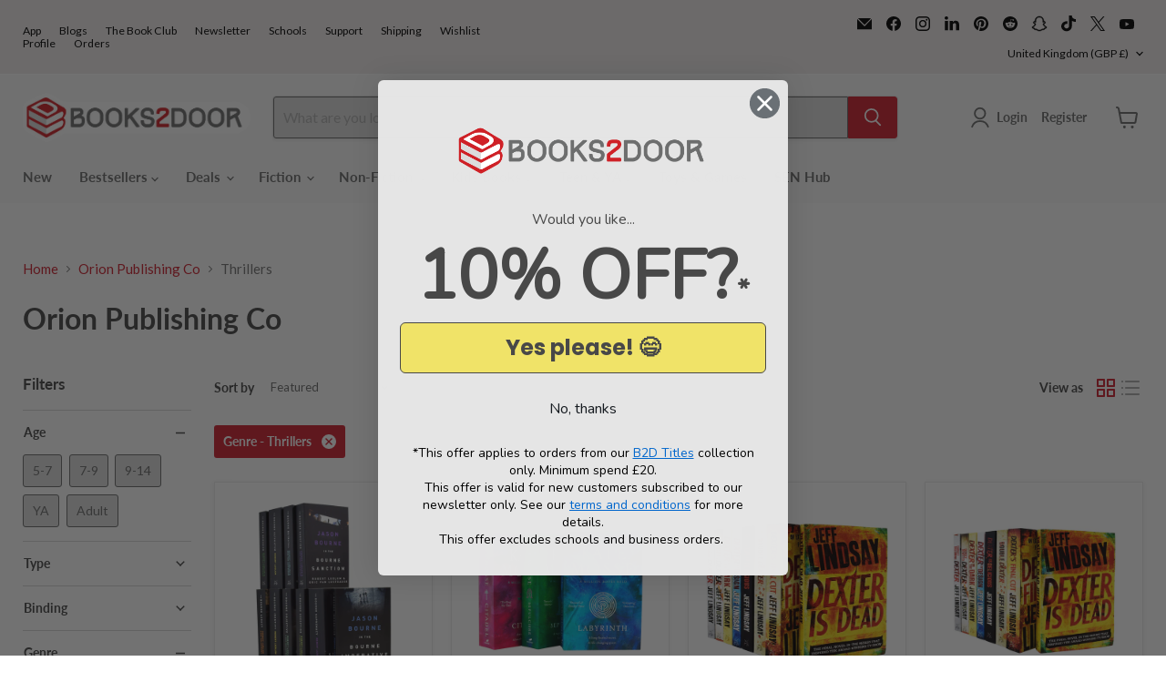

--- FILE ---
content_type: text/html; charset=utf-8
request_url: https://www.books2door.com/collections/orion-publishing-co/genre_modern-contemporary-fiction-post-c-1945?_=1768755887433&section_id=ajax-product-count
body_size: -676
content:
<div id="shopify-section-ajax-product-count" class="shopify-section"><template data-data>
  {
    "product_count": 44
  }
</template>
</div>

--- FILE ---
content_type: text/html; charset=utf-8
request_url: https://accounts.google.com/o/oauth2/postmessageRelay?parent=https%3A%2F%2Fwww.books2door.com&jsh=m%3B%2F_%2Fscs%2Fabc-static%2F_%2Fjs%2Fk%3Dgapi.lb.en.2kN9-TZiXrM.O%2Fd%3D1%2Frs%3DAHpOoo_B4hu0FeWRuWHfxnZ3V0WubwN7Qw%2Fm%3D__features__
body_size: 159
content:
<!DOCTYPE html><html><head><title></title><meta http-equiv="content-type" content="text/html; charset=utf-8"><meta http-equiv="X-UA-Compatible" content="IE=edge"><meta name="viewport" content="width=device-width, initial-scale=1, minimum-scale=1, maximum-scale=1, user-scalable=0"><script src='https://ssl.gstatic.com/accounts/o/2580342461-postmessagerelay.js' nonce="i02mfiF7Edmq083dQK--Ww"></script></head><body><script type="text/javascript" src="https://apis.google.com/js/rpc:shindig_random.js?onload=init" nonce="i02mfiF7Edmq083dQK--Ww"></script></body></html>

--- FILE ---
content_type: application/javascript; charset=utf-8
request_url: https://searchanise-ef84.kxcdn.com/preload_data.4r9j0E8h0X.js
body_size: 13039
content:
window.Searchanise.preloadedSuggestions=['box set','harry potter','rebecca yarros','shatter me','adult fiction','roald dahl','throne of glass','stephen king','fourth wing','percy jackson','dog man','colleen hoover','brandon sanderson','lord of the rings','star wars','tom gates','number blocks','ana huang','dark romance','book set','boys of tommen','red rising','enid blyton','mr men','robin hobb','cassandra clare','box sets','manga box set','david walliams','world book day','peppa pig','elsie silver','isadora moon','rick riordan','graphic novels','rainbow magic','lauren asher','haunting adeline','agatha christie','graphic novel','beast quest','hunger games','from blood and ash','oxford reading tree','book sets','rina kent','emily henry','dork diaries','sherlock holmes','famous five','warrior cats','board books','collection set','the hunger games','captain underpants','jane austen','sarah j maas','the witcher','little people big dreams','james patterson','winnie the pooh','holly black','how to train your dragon','bunny vs monkey','freida mcfadden','peter rabbit','lucy score','wheel of time','red queen','once upon a broken heart','baby books','júlia quinn','game of thrones','horrible histories','penelope douglas','sticker books','demon slayer','the cruel prince','one dark window','wings of fire','sticker book','special edition','off campus','alex rider','early reader','the inheritance games','shadow and bone','crescent city','never after','ali hazelwood','the naturals','kristin hannah','john gwynne','elle kennedy','sarah j mass','wimpy kid','liz tomforde','twisted series','iron flame','that’s not my','twisted tales','advent calendar','mile high','magnolia parks','jujutsu kaisen','maze runner','harry potter set','cat kid','doctor who','vampire diaries','windy city','terry pratchett','dr seuss','jacqueline wilson','colouring book','holly jackson','julia donaldson','book collection','cruel prince','sarah j','devils night','jennifer l armentrout','colouring books','harry po','little people','raven kennedy','read with oxford','sophie lark','a court','lights out','caraval series','islamic books','secret seven','legacy of gods','little miss','romance books','paw patrol','tokyo ghoul','lottie brooks','joe abercrombie','twisted love','tahereh mafi','lucinda riley','you choose','chloe walsh','dragon ball','football books','one piece box set','harriet muncaster','the deal','lynn painter','tessa bailey','leigh bardugo','the housemaid','holly webb','sara cate','activity books','board book','worst witch','lj ross','charles dickens','one piece','onyx storm','a court of thorns','activity book','becka mack','dan brown','lisa jewell','one of us is lying','chainsaw man','murder most unladylike','abby jimenez','george orwell','addicted to you','lee child','sound books','bad guys','better than the movies','carissa broadbent','chestnut springs','pretty little liars','karin slaughter','fighting fantasy','king of wrath','harry potter box set','divine rivals','pip and posy','pop up','fairy tales','young adult','penguin classics','early readers','vampire academy','blood and ash','a court of','plated prisoner','little women','beatrix potter','the story orchestra','jenny han','daughter of no worlds','king of sin','lift the flap','jade city','dance of thieves','god of malice','alice oseman','diary of a wimpy kid','a little life','lauren roberts','horrible science','it ends with us','harry potter illustrated','dick king smith','story orchestra','magic tree house','once upon','attack on titan','biff chip and kipper','that\'s not my','bear grylls','mick herron','stephanie garber','throne of glass box set','watch me','ultimate football heroes','kingdom of the wicked','babysitters club','richard osman','zodiac a','sound book','laurie gilmore','inheritance games','coleen hoover','anne of green gables','the summer i turned pretty','pierce brown','collectors edition','the book of azrael','ben miller','eric carle','miles kelly','national geographic','winnie and wilbur','stormlight archive','never after series','jaqueline wilson','kids books','bernard cornwell','book collections','malory towers','a touch of darkness','dirty bertie','the fine print','amelia fang','winnie the witch','reading champion','bond books','harlan coben','hey duggee','imagine me','hairy maclary','scarlett st clair','robin stevens','my hero academia','manga set','sarah j m','funny bones','kathy reichs','rachel bright','windy city series','how to draw','a court of thorns and roses','atomic habits','jack reacher','the s','trials of apollo','the lord of the rings','this woven kingdom','chris carter','brutal prince','free book','ann cleeves','oxford reading','jennifer lynn barnes','picture books','big nate','biff and chip','nosy crow','throne o','anna jacobs','magnus chase','the selection','usborne beginners','erin hunter','christina henry','zodiac ac','percy the park keeper','katee robert','elsie sil','bond 11 plus','the vampire diaries','reading champions','pamela butchart','when the moon hatched','fantasy romance','girl in pieces','spy x family','comic books','puzzle books','poppy war','ronald dahl','binding 13 set','consider me','daisy meadows','forth wing','l j ross','toddler books','dav pilkey','sprayed edges','kings of sin','manga box','read write inc','sunrise on the reaping','darren shan','usborne collection','football heroes','devils night series','the prison healer','stephen fry','lore olympus','childrens books','briar u','fantasy books','monica murphy','christina lauren','emily mcintire','shirley hughes','sarah adams','harry pott','flat stanley','seven sisters','the expanse','taylor jenkins reid','prison healer','alice in wonderland','biff chip','adult books','non fiction','throne of','audio books','dark tower','the ritual','draw with rob','the maze runner','boys of','anne rice','twilight saga','hunting adeline','addicted series','priddy books','little stranger','box set manga','fredrik backman','tin tin','stephanie archer','dogman books','learn to read','nancy drew','read it yourself','pop up books','islamic books for kids','peter james','faraway tree','meg and mog','robert galbraith','ken follett','playing for keeps','say you swear','unicorn academy','the poppy war','death note','geronimo stilton','caraval box set','manga boxset','assassins creed','sarah j ma','six of crows','leigh rivers','look inside','jamie smart','true crime','books collection','solo leveling','the serpent and the wings','emily rath','baby book','tom fletcher','disney twisted tales','dork diaries set','wild love','an ember in the ashes','keeper of the lost cities','samantha shannon','school for good and evil','usborne set','harry potter collection','stranger things','kerri maniscalco','throne of gl','anthony horowitz','michael connelly','books set','sticker dolly dressing','rachel gillig','david williams','chronicles of narnia','sticker dolly','kate stewart','michael rosen','nursery rhymes','riley sager','acotar series','tate james','planet omar','archers voice','adam kay','barry loser','gods and monsters','a court of th','peep inside','joke book','rebecca ross','leather bound','philip pullman','cook books','v e schwab','usborne sticker','mortal instruments','topsy and tim','dilly court','martina cole','roald dahl collection','sophie kinsella','book series','the bridge kingdom','wilbur smith','it starts with us','jules verne','manga box sets','true blood','kill joy','sally rooney','easy classics','steve cavanagh','harry p','judy blume','a c','throne of g','ultimate football','blue lock','rabbit and bear','zodiac aca','boys o','wizard of oz','percy ja','the dark tower','jay kristoff','book of azrael','meghan quinn','alison weir','mr gum','city of gods and monsters','mallory towers','lyla sage','jessa hastings','penelope dou','conn iggulden','anna todd','elsie s','once u','my little pony','the b','warrior cats series 3','disney princess','king of','lemony snicket','naughtiest unicorn','shadow hunters','oliver jeffers','a court o','the w','lone wolf','dirty air','david baddiel','maggie sparks','billy and the mini monsters','one punch man','ugly love','storey treehouse','wild robot','the secret history','horrid henry','david baldacci','growing up','sea quest','a cou','secret kingdom','butcher and blackbird','tree house','skulduggery pleasant','lockwood and co','historical fiction','little tiger','spy family','dragon ball z','the school for good and evil','dungeons and dragons','haunting a','free books','katherine rundell','the folk of the air','jilly cooper','human body','laura thalassa','love and other words','usborne sound books','complete collection','greek mythology','my first','science fiction','oi frog','jill tomlinson','elle ke','rivers of london','dragon masters','mary e pearson','a court of thorn','football superstars','victoria aveyard','peppa pig collection','usborne books','if he had been with me','world war 2','ian rankin','dk eyewitness','zoes rescue zoo','sarah j maa','jolly phonics','off campus series','simon scarrow','the way i used to be','things we never got over','fantastic beasts','trial of the sun queen','elle kenn','believe me','ice breaker','suzanne collins','shatter m','the gruffalo','good girls guide to murder','usborne sound','a thousand boy kisses','a series of unfortunate events','the last kingdom','number block','robert jordan','pride and prejudice','jurassic park','pete the cat','anna huang','bridgerton books','truly devious','geek girl','judy moody','does it hurt','first readers','dairy of a wimpy kid','a song of ice and fire','the p','ali hazel','christmas book','animal ark','paddington bear','kane chronicles','dear zoo','boys of to','jeremy strong','jane eyre','city of brass','usbourne books','throne of gla','house of night','marissa meyer','fantasy box set','the secret','horrible history','dk books','tom palmer','stalking jack the ripper','book tok','penelope d','naruto box set','ana hu','ana hua','the na','h d carlton','powerless lauren','nancy birtwhistle','patricia cornwell','daughter of the pirate king','alex aster','the serpent and the wings of night','king of scars','animal books','jill murphy','robert greene','joke books','penn cole','a curse for true love','dean koontz','the sweetest','heart stopper','alpha blocks','five nights at freddys','animal farm','john grisham','gold rush ranch','adult box sets','one piece box','sylvia day','tracy wolff','marie lu','sarah maas','nicholas sparks','noisy books','destroy me','the wild robot','rainbow fairy','bob books','tj klune','louise penny','jennifer l','mental health','discovery of witches','sabaa tahir','john marrs','if we were villains','adult romance','heated rivalry','colour monster','james bond','fyodor dostoevsky','the dinosaur that pooped','usborne phonics','birthday girl','the silent patient','school of good and evil','ana huan','julia donaldson collection','ben aaronovitch','terry brooks','the song of achilles','cook book','dr who','project x','rainbow fairies','ve schwab','sam wu','phonics books','first words','classic collection','brandon san','point horror','shatter me series','diary of a wimpy','kiss of deception','the mortal instruments','land of stories','emily mc','horse books','five survive','adult fantasy','haunting ad','percy jack','jojo moyes','alex cross','kids book sets','the wheel of time','the predator','book bundle','poppy and sam','julia don','howls moving castle','malorie blackman','dungeon crawler','star trek','a co','peter pan','the babysitters club','the plated prisoner','damaged books','once upon a broken','the art of war','diana gabaldon','dragon age','liz tom','j r ward','a christmas carol','once upo','virginia andrews','the will of the many','cgp books','flash cards','a discovery of witches','christmas books','crimson moth','boys of t','house of earth and blood','wigglesbottom primary','catherine cowles','powerless series','folk of the air','robin ho','stephanie gar','the seven year slip','julia donal','we hunt the flame','emma carroll','isaac asimov','the mindfuck series','tom percival','we were liars','king of pride','junji ito','peter may','roald da','puzzle book','george martin','the atlas six','scarlet and ivy','mistborn trilogy','wheres wally','jane austin','magnolia park','thats not my','james islington','brambly hedge','fourth w','the natural','richard scarry','skullduggery pleasant','zodiac series','ten minutes to bed','colleen hoo','a court of thor','thomas the tank engine','raymond e feist','mina lima','t kingfisher','marcus rashford','dotty detective','magic treehouse','a court of tho','the raven cycle','clothbound classics','what the ladybird heard','philippa gregory','virginia woolf','the serpent','adrian tchaikovsky','where’s wally','rose hill','the way of kings','chris colfer','julia dona','my hero','all souls','throne of glass series','search and find','broken bonds','his dark materials','rick rio','the land of stories','wuthering heights','usborne sticker books','the seven husbands of evelyn hugo','normal people','den of vipers','scott pilgrim','naomi novik','stick man','court of thorns and roses','alice feeney','sara j maas','emily wilde','david eddings','tess gerritsen','hannah grace','kathleen glasgow','michelle paver','jo nesbo','how to train','starting school','dinosaur books','what if','mirabelle books set','horrible geography','fonda lee','shatter me box set','omar suleiman','elle k','claire douglas','steven king','val mcdermid','garth nix','harry potter hardback','ana h','kids box sets','devney perry','romance box set','percy jac','harry potter minalima','twisted hate','kristen hannah','harry potter book set','chloe wa','murder mystery','agatha raisin','haunting ade','vinland saga','michael morpurgo','warrior cat','learning to read','warrior cats series 5','penelope do','sarah j mas','oxford tree','harry potter box','slow horses','dark olympus','brandon sa','god of fury','chloe wal','biff chip kipper','sue graves','once upon a broken heart series','the darkest minds','king of greed','dragon realm','the h','the secret garden','the love hypothesis','fifty shades','the in','the boy who grew dragons','rebecca ya','middle school','gild series','twisted games','maisy mouse','the originals','free book collection','see inside','taylor swift','spy dog','hungry caterpillar','chestnut spring','the nat','greek myths','girls books','jd kirk','the priory of the orange tree','the stolen heir','cressida cowell','last kids on earth','spot the dog','bridge kingdom','the kiss of deception','kids box set','art of war','the last hours','miss marple','the made series','self help','cathy glass','dr suess','a good girl','as good as dead','10 minutes to bed','the plated prisoner series','children’s books','infernal devices','land of roar','diary of','collen hoover','dave pigeon','tom gate','jennifer armentrout','jk rowling','acorn wood','ken liu','room on the broom','j r r tolkien','books collection set','god of','wind in the willows','dragon ball super','crime fiction','laini taylor','oxford reading tree level 1','once up','john g','jodi picoult','serpent and dove','to kill a kingdom','virgin river','berserk deluxe','fourth win','before the coffee gets cold','caught up','world book day 2025','usborne reading','penguin classic','michael grant','spanish books','maggie stiefvater','the bone season','my first reading library','freida m','the nightingale','the inher','noughts and crosses','amber v nicole','hades x persephone','the n','elle ken','bleach box set','rina ken','crave series','romance series','the crimson moth','heroes of olympus','murderous maths','the alchemist','national trust','face off','red r','world war','who let the gods out','king of sins','baby sitters club','disney books','judith kerr','ladybird books','christmas stories','chris ryan','red ri','touch of darkness','percy j','sue hendra','david walliam','hotel flamingo','david wall','julia donaldson set','harry potter slytherin','hannah gold','diary o','puffin classics','robin hood','touch and feel','pucking around','daisy and the trouble with','lunar chronicles','edward marston','usborne look inside','blood and steel','bunny vs','diary of wimpy kid','times tables','mark lawrence','the striker','lucinda riley 7 sisters','comic book','wishing chair','danielle lori','cookery books','rangers apprentice','learning resources','the l','a good girls','jolly postman','the r','usborne lift the flap','the sinner','magic faraway tree','clive cussler','the walking dead','the hobbit','danny dingle','king of envy','elle kenned','twisted lies','a court of t','the se','ember in the ashes','one dark','tom gates series 1','her soul to take','willow winters','ross welford','cat in the hat','throne of glas','behaviour matters','mary poppins','the seven sisters','christmas collection','the remnant chronicles','sun eater','national geographic kids','the raven boys','how to','job lot','maz evans','julia d','the sandman','the hunger','kids collection','mortal engines','start reading','air fryer','jenny colgan','horror books','karen mcmanus','madeline miller','my fault','young bond','beast quest series 1','l j shen','princess diaries','the boy at the back of the class','box set adult','five nights','crowns of nyaxia','sherlock bones','fairy tale','the bone witch','the natu','the fourth wing','elle kenne','roald dah','mini books','james herriot','the never king','dark roman','dinosaur roar','box set romance','cathy cassidy','the f','brynne weaver','hardback books','dreamland billionaires','accelerated reader','paige toon','mr penguin','lord o','rich dad poor dad','j k rowling','100 things to know','dark verse','once upon a','deep end','a good girls guide to murder','made series','special editions','douglas adams','mark billingham','lady of darkness','toy story','emily m','elsie silv','jodi taylor','the house','empire of silence','elsie si','paisley hope','tokyo ghoul re','defy the night','guess how much i love you','kes gray','h g wells','the chronicles of narnia','beast quest series 11','cs lewis','zoe’s rescue zoo','choose your own adventure','fairy tail','city of bones','book points','dark rom','usborne science','chris ferrie','usborne history','dragon master','timmy failure','beach read','pop up book','ken follet','thomas the tank','thursday murder club','dci ryan','the very hungry caterpillar','the d','magic animal friends','sprayed edge','john green','throne of glass set','jeffrey archer','reading library','from blood','dream harbor','bedtime stories','hitchhikers guide to the galaxy','press start','book box set','pages and co','percy jackson set','shatter me novellas','colleen h','red ris','edgar allan poe','james herbert','elena ferrante','the cruel','football school','ten little','song of achilles','sweet cherry','the book thief','the ballad of never after','enid bl','andy weir','assistant to the villain','mr men collection','lancaster prep','mariana zapata','the m','christmas carol','jrr tolkien','rachel reid','julia do','v.e schwab','sailor moon','a darker shade of magic','roald d','david wa','black beauty','book box','c s lewis','rainbow grey','jill mansell','boys of tomm','spider man','morganville vampires','after series','the right move','if love','john gw','divine rival','andy griffiths','book of az','charlottes web','11 plus books','rosie goodwin','richelle mead','happy place','twisted tale','brandon sander','reading books','flap books','cassandra cla','court of thorns','fearless lauren','learning books','booktok books','elizabeth lim','charlaine harris','bear hunt','guiness book of records','wolf brother','becky chambers','enid b','binding 13 series','bunny v monkey','my first library','brandon sanders','life is strange','stitch head','jojo\'s bizarre adventure','done and dusted','narwhal and jelly','anne frank','fine print','lj ross dci ryan','the wi','the natura','oliver twist','keri lake','twin crowns','tales from acorn wood','the natur','where\'s wally','lonely planet','world book day books','rick r','j d kirk','thomas and friends','the a','jennifer lynn','ladybird readers','treasure cove','gossip girl','princess in black','adventures on trains','unravel me','king of sloth','lord of the','the ever king','winnie the poo','shifty mcgifty','the psychology of money','john gwy','football rising stars','stephen kin','flip flap','agatha oddly','barrington stoke','books for boys','dc comics','james pa','boys of tommen series','first law','limited edition','cat kid comic club','the house at the edge of magic','islamic book','book day','psychology of money','ben and holly','if only i had told her','robert harris','toto the ninja cat','leave me behind','axel scheffler','dune box set','carley fortune','julia donald','on wings of blood','fullmetal alchemist','fourth wi','cassandra c','christopher paolini','nora roberts','my weird school','lesley pearse','hush hush','warrior cats series 2','addicted to you series','books for girls','the secret seven','kate mosse','hunger ga','good girl','magic tree','first reader','spark of the','scarlett st','world book','percy jackso','the infernal devices','the naughtiest unicorn','jamie oliver','dinosaur cove','baby university','king arthur','musical books','history of middle earth','48 laws of power','ya books','asterix box set','diary of a','dog ma','the summer','guinness book of records','red rising series','serena valentino','brutal birthright','childrens book collections','fear street','lord of the flies','slough house','deborah harkness','guinea pig','karin slaughter books','phillip pullman','shadow of the fox','olivie blake','pokemon adventures','audio book','katie kirby','the inheritance','good girl bad blood','the stormlight archive','looshkin books','yona of the dawn','dk find out','an inspector calls','clive barker','the faraway tree','martha wells','dance of','in the night garden','tokyo ghoul box set','leia stone','the book','tom clancy','percy jacks','book bundles','derek landy','resident evil','this woven','magnolia pa','play along','fire and blood','lisa jewel','good omens','charlie higson','dinosaur club','let’s pretend','freida mc','rhythm of war','manchester united','sophie anderson','out on a limb','daughter of smoke and bone','wimpy kids','collins easy learning','bungo stray dogs','divergent series','diary of a whimpy kid','the zodiac','lonesome dove','j bree','elena armas','r l stine','beast quest series 2','ashley poston','war horse','dot to dot','pippi longstocking','mr majeika','rewind it back','grace reilly','box set kids','ignite me','h.d carlton','the maddest','bunny monkey','wonky donkey','treasure island','chelsea court','hunter x hunter','project hail mary','charlie bone','let them','bob mortimer','the bolds','bond 11 assessment papers','the night circus','lord of','karen m mcmanus','stephanie meyer','famous five collection','dark romance books','john le carre','book mark','george rr martin','the colour monster','interactive books','jim butcher','save me','vampire aca','lauren as','the last bear','series of unfortunate events','picture book set','jeff kinney','childrens classics','red queen series','cassandra cl','rick rior','first little readers','mary berry','science books','fifty shades of grey','the inheritance games series','charlie and lola','jaqueline wilson books','hilary mantel','disney villains','terry pratchet','books for 6 year olds','twilight box set','jeremy clarkson','rebecca y','joe aber','nothing like the movies','king of battle and blood','the folk of air','never lie','how does it feel','puzzle quest','patrick rothfuss','captive prince','enid bly','mark twain','dork diary','ladybird tales','harper l woods','disney twisted','sam taplin','robert muchamore','assassin\'s creed','quentin blake','empire of the vampire','childrens collections','never touch','laura nowlin','david w','jennifer hartmann','the inheritance game','adult box set','hey jack','fantasy series','first reading','the fifth season','devil’s night','worst week ever','warrior cats series 1','short stories','crooked kingdom','curious george','hunting ad','dark roma','light lark','the book of az','ninth house','dark r','hunting a','rising stars','middle earth','wild eyes','ann liang','farseer trilogy','harry potte','the pr','pinch of nom','the poppy','windy c','rachel caine','big dreams','a curse so dark and lonely','ali haze','diana wynne jones','fairy books','lockwood & co','katie morag','the e','secret garden','advent calendars','tricia levenseller','liz t','13 storey treehouse','jennifer killick','the shadow of the gods','r f kuang','postman pat','kid normal','royal elite','children of time','apothecary diaries','a court of mist and fury','shain rose','penguin clothbound','divine ri','look and find','ali haz','mercedes ron','dog m','two twisted crowns','helen peters','my dark romeo','magic painting','the ma','would you rather','off camp','to kill a mockingbird','alice in borderland','traditional tales','robin h','franz kafka','oscar wilde','the shepherd king','brigid kemmerer','lucy sc','hd carlton','jr ward','the empyrean','ian fleming','lauren kate','danielle l jensen','adrian mole','paulo coelho','the red queen','the mountain is you','adult fiction box set','new adult','the great gatsby','the inh','blood of hercules','minecraft books','number blo','jojos bizarre adventure','the sun and the star','frank herbert','crime and punishment','spark of the everflame','manga sets','tractor ted','the g','the owl who was afraid of the dark','david walli','throne of the fallen','picture book','lauren a','midnight sun','off to the races','owl babies','anne fine','jane a','blake crouch','veronica roth','kennedy ryan','all for the game','the wrong bride','just for the summer','clever kids','fantasy box sets','god of war','lift the flap books','colour blocks','lucy foley','mo willems','mickey mouse','fact books','red white and royal blue','a cour','donna tartt','spy school','tillie cole','the summer i turned pretty series','womens murder club','the promised neverland','little people big dream','wings of fire graphic novels','investigators series children books','bone witch','little badman','the sword of','diary of a wimp','picking daisies on','they both die at the end','rick and morty','books for 5 year olds','off cam','read with oxford stage 6','stephen ki','alex t smith','emily mcintyre','dinosaur that pooped','final offer','a good girls guide','oxford reading tree level 6','m c beaton','black dagger brotherhood','oxford read','naughtiest girl','one day','james clavell','questions and answers','the kane chronicles','convertible book','boys guide to growing up','once upon a b','early reader set','brown bear','northern lights','james dashner','the cruel prince series','sunshine stables','the last letter','children\'s books','john flanagan','wild side','the last kids on earth','word search','folk of air','empyrean series','kingdom of ash','hunting ade','to all the boys','atlas six','trudi canavan','clearance sale','sci fi','king o','windy ci','hamish macbeth','lucy s','children books','morris gleitzman','elif shafak','lynley dodd','six crimson cranes','murder most','the i','kids graphic novels','lynette noni','greek myth','holly bla','football academy','coloring books','the wishing chair','adult colouring','philip reeve','weird but true','james p','i survived','sword of','behind the net','chloe wals','kids book','kids collections','outlander series','stone age','one p','beast quest series','picture book collection','court of','red q','agatha ch','the magic faraway tree','from blood and ash series','gideon the ninth','wolf hall','book lovers','wizards of once','dark ro','kids book set','ella maise','avatar the last airbender','vampire a','fireman sam','peter and jane','worlds worst','dogman series','boys books','paper princess','girls guide to growing up','fourth wing series','the school of good and evil','hunger gam','vampire d','vince flynn','scott lynch','unicorn magic','t l swan','jamie johnson','rina ke','six of crow','graphic no','hard cover','rebecca yarr','metal slinger','little library','meagan brandy','one of us is back','things we left behind','booker prize','the su','harry potter books','st clares','jeffery deaver','the silmarillion','god o','stephenie meyer','spicy books','terry pra','assassination classroom','a touch of chaos','diary of a w','six tudor queens','good girls','horrid henry early reader','flower fairies','raven cycle','a murder most unladylike','gangsta granny','zoe rescue zoo','albert camus','ivy and bean','numberblocks annual','daughter of no world','julia donaldson songbirds','katherine woodfine','solar system','artemis fowl','michelle harrison','off ca','beginner reader','harry potter ravenclaw','kill switch','gold rush','stick dog','cooking books','adalyn grace','impossible creatures','diary of a wimpy kid set','the lion the witch and the wardrobe','dance of th','shark in the park','lucy sco','these violent delights','no longer human','john gwynn','taylor jenkins','lord of the ri','michael mor','peanut jones','magnolia p','the t','hunger game','bond book','the summer i turned','the invisible life of addie larue','chris haughton','thomas harris','progress with oxford','kate atkinson','box set fantasy','mystery box','happy families','shogun james clavell','deluxe edition','the vam','stephanie g','boxed set','book of a','angela marsons','thriller books','heavenly bodies','jennifer saint','boys growing up','margaret atwood','usborne peep inside','adult colouring books','roald dahl box set','manchester city','sensory books','anton du beke','patrick ness','cornelia funke','little tiger press','the popp','roman mysteries','dorling kindersley','the land of roar','the duke and i','oliver moon','christmas colouring books','peter rabbit collection','lauren ash','classic books','karen rose','hugh howey','the sweetest obsession','moby dick','terry p','the worst witch','joe wicks','if love series','m g leonard','pumpkin spice','dk findout','usborne reading collection','powerless trilogy','the wit','creative writing books','the pri','abi elphinstone','arsene lupin','hard back','naruto box','agatha c','the book of a','owl diaries','the witch collector','adventure time','the mysterious benedict society','mummy fairy and me','julie kagawa','disney cars','harry pot','sierra simone','the night before christmas','world book day 2023','music books','michael crichton','dragon girls','the hun','monty jay','usborne activity','vampire dia','l j smith','a touch of','emily hen','agatha chr','vampire ac','anne of green','hunger g','vampire di','brandon sand','the boy','babysitter club','diary of the wimpy kid','rebel girls','daughter of','play with me','matt haig','king of w','nick butterworth','harry potter boxset','richard castle','stolen heir','terry prat','full metal alchemist','crime box sets','books for','mr me','fire engine','good girls guide','usborne sound book','adam blade','childrens book sets','the empyrean series','history books','kiera cass','dark rise','the four horsemen','e l james','fredrick backman','jane aus','slam dunk','paula harrison','young samurai','cormac mccarthy','nisha j tuli','zoe\'s rescue zoo','percy jackson box set','children collection','the last','colleen hoov','black butler','red eye','escape room','little princess','rachel lynch','bible stories','maureen johnson','ruthless vows','romance set','schofield and sims','hopeless heroes','roal dahl','toni morrison','big cat','liz to','taming 7 chloe walsh','caroline kepnes','key stage 2','that’s not my books','ladybird read it yourself','usbourne sticker','dolly alderton','legacy o','the inheri','shadow hunter','vampire knight','holly bourne','mark greaney','jennifer l armen','last kingdom','inheritance cycle','funny story','thomas taylor','heaven official\'s blessing','war and peace','one pie','sophie mckenzie','usborne box set','house of flame and shadow','ancient myths','baby aliens','one dark win','jennifer l ar','hardy boys','young readers','the vampire','one pi','jasmine mas','gone series','the wizard of oz','walking dead','when in rome','restore me','the cat in the hat','bunny v','legacy of god','the picture of dorian gray','me before you','colleen hover','defy me','bridget jones','george r r martin','this wo','ali ha','the wicked king','j d robb','oxford reading tree set','s.t abby','the dark','the cruel p','brent weeks','the name of the wind','cloth bound','books for 2 year olds','the twits','rob biddulph','house of','four horsemen','three body problem','i can read','hg wells','freida mcfa','daisy and the trouble','john steinbeck','danny dingles','broken earth','flowers in the attic','way of kings','dresden files','chapter books','darkest minds','the knight and the moth','claude books','one piece box set 1','key stage 1','one piece omnibus','once upon a br','bizzy bear','knockemout series','dork d','when the moon','haunting adel','collector\'s edition','lets pretend','neon gods','roald dahl set','the jolly postman','daughter of no','strange the dreamer','tamora pierce','jennifer l a','rebecca yarro','lily gold','the midnight library','oxford owl','kate ellis','terry pr','matt oldfield','varjak paw','ninja kid','julia donaldso','brandon sanderso','read with oxford stage 5','temperance brennan','l.j shen','the witch','the summer i','hands are not for hitting','the boys','little prince','box se','reading ladder','house of devils','hannah bonam young','tik tok','every summer after','book of','animal stories','think and grow rich','yours truly','the art of','classics collection','stephanie garb','summer i turned pretty','king of sin series','from bloo','emily mcin','savage lands','pittacus lore','hide and seek','oxford phonics','stephen hawking','horus heresy','mr m','lj ross dci ryan set','diary of a wi','beautiful creatures','asterix omnibus','raven boys','the cr','finger puppet books','shatter ne','katherine arden','fantastic mr fox','slinky malinki','harry potter house edition','georgette heyer','the spanish love deception','alex bell','thats not my books','goodnight punpun','the ho','red risi','the raven','greek gods','my first book','i wonder why','dilly court books','david wallia','agatha chris','dragon ball box set','heartless hunter','unfinished tales','promised in fire','enid blyt','harry potter series','crazy rich asians','joseph delaney','peter ra','peppa pi','carol vorderman','game of','amazing machines','tom ga','agatha chri','call the midwife','the trials of apollo','ally carter','a fate inked in blood','my hero academia box set','dread wood','demon headmaster','god of pain','a good gir','sherlock homes','pages & co','jim kay','the c','shadow of the gods','lord of the ring','magnolia par','sophie la','books for babies','captain under','twilight set','the giver','detective books'];